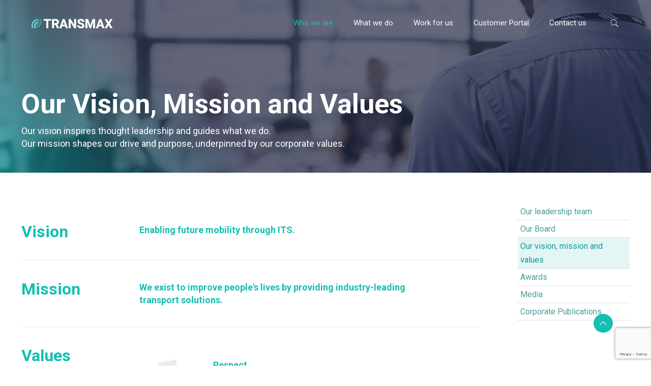

--- FILE ---
content_type: text/html; charset=utf-8
request_url: https://www.google.com/recaptcha/api2/anchor?ar=1&k=6Lek070UAAAAADPx4iX0fy8Cw6ZUK5z-UtLi4YRa&co=aHR0cHM6Ly90cmFuc21heC5jb20uYXU6NDQz&hl=en&v=PoyoqOPhxBO7pBk68S4YbpHZ&size=invisible&anchor-ms=20000&execute-ms=30000&cb=k3gomyxwx96i
body_size: 48620
content:
<!DOCTYPE HTML><html dir="ltr" lang="en"><head><meta http-equiv="Content-Type" content="text/html; charset=UTF-8">
<meta http-equiv="X-UA-Compatible" content="IE=edge">
<title>reCAPTCHA</title>
<style type="text/css">
/* cyrillic-ext */
@font-face {
  font-family: 'Roboto';
  font-style: normal;
  font-weight: 400;
  font-stretch: 100%;
  src: url(//fonts.gstatic.com/s/roboto/v48/KFO7CnqEu92Fr1ME7kSn66aGLdTylUAMa3GUBHMdazTgWw.woff2) format('woff2');
  unicode-range: U+0460-052F, U+1C80-1C8A, U+20B4, U+2DE0-2DFF, U+A640-A69F, U+FE2E-FE2F;
}
/* cyrillic */
@font-face {
  font-family: 'Roboto';
  font-style: normal;
  font-weight: 400;
  font-stretch: 100%;
  src: url(//fonts.gstatic.com/s/roboto/v48/KFO7CnqEu92Fr1ME7kSn66aGLdTylUAMa3iUBHMdazTgWw.woff2) format('woff2');
  unicode-range: U+0301, U+0400-045F, U+0490-0491, U+04B0-04B1, U+2116;
}
/* greek-ext */
@font-face {
  font-family: 'Roboto';
  font-style: normal;
  font-weight: 400;
  font-stretch: 100%;
  src: url(//fonts.gstatic.com/s/roboto/v48/KFO7CnqEu92Fr1ME7kSn66aGLdTylUAMa3CUBHMdazTgWw.woff2) format('woff2');
  unicode-range: U+1F00-1FFF;
}
/* greek */
@font-face {
  font-family: 'Roboto';
  font-style: normal;
  font-weight: 400;
  font-stretch: 100%;
  src: url(//fonts.gstatic.com/s/roboto/v48/KFO7CnqEu92Fr1ME7kSn66aGLdTylUAMa3-UBHMdazTgWw.woff2) format('woff2');
  unicode-range: U+0370-0377, U+037A-037F, U+0384-038A, U+038C, U+038E-03A1, U+03A3-03FF;
}
/* math */
@font-face {
  font-family: 'Roboto';
  font-style: normal;
  font-weight: 400;
  font-stretch: 100%;
  src: url(//fonts.gstatic.com/s/roboto/v48/KFO7CnqEu92Fr1ME7kSn66aGLdTylUAMawCUBHMdazTgWw.woff2) format('woff2');
  unicode-range: U+0302-0303, U+0305, U+0307-0308, U+0310, U+0312, U+0315, U+031A, U+0326-0327, U+032C, U+032F-0330, U+0332-0333, U+0338, U+033A, U+0346, U+034D, U+0391-03A1, U+03A3-03A9, U+03B1-03C9, U+03D1, U+03D5-03D6, U+03F0-03F1, U+03F4-03F5, U+2016-2017, U+2034-2038, U+203C, U+2040, U+2043, U+2047, U+2050, U+2057, U+205F, U+2070-2071, U+2074-208E, U+2090-209C, U+20D0-20DC, U+20E1, U+20E5-20EF, U+2100-2112, U+2114-2115, U+2117-2121, U+2123-214F, U+2190, U+2192, U+2194-21AE, U+21B0-21E5, U+21F1-21F2, U+21F4-2211, U+2213-2214, U+2216-22FF, U+2308-230B, U+2310, U+2319, U+231C-2321, U+2336-237A, U+237C, U+2395, U+239B-23B7, U+23D0, U+23DC-23E1, U+2474-2475, U+25AF, U+25B3, U+25B7, U+25BD, U+25C1, U+25CA, U+25CC, U+25FB, U+266D-266F, U+27C0-27FF, U+2900-2AFF, U+2B0E-2B11, U+2B30-2B4C, U+2BFE, U+3030, U+FF5B, U+FF5D, U+1D400-1D7FF, U+1EE00-1EEFF;
}
/* symbols */
@font-face {
  font-family: 'Roboto';
  font-style: normal;
  font-weight: 400;
  font-stretch: 100%;
  src: url(//fonts.gstatic.com/s/roboto/v48/KFO7CnqEu92Fr1ME7kSn66aGLdTylUAMaxKUBHMdazTgWw.woff2) format('woff2');
  unicode-range: U+0001-000C, U+000E-001F, U+007F-009F, U+20DD-20E0, U+20E2-20E4, U+2150-218F, U+2190, U+2192, U+2194-2199, U+21AF, U+21E6-21F0, U+21F3, U+2218-2219, U+2299, U+22C4-22C6, U+2300-243F, U+2440-244A, U+2460-24FF, U+25A0-27BF, U+2800-28FF, U+2921-2922, U+2981, U+29BF, U+29EB, U+2B00-2BFF, U+4DC0-4DFF, U+FFF9-FFFB, U+10140-1018E, U+10190-1019C, U+101A0, U+101D0-101FD, U+102E0-102FB, U+10E60-10E7E, U+1D2C0-1D2D3, U+1D2E0-1D37F, U+1F000-1F0FF, U+1F100-1F1AD, U+1F1E6-1F1FF, U+1F30D-1F30F, U+1F315, U+1F31C, U+1F31E, U+1F320-1F32C, U+1F336, U+1F378, U+1F37D, U+1F382, U+1F393-1F39F, U+1F3A7-1F3A8, U+1F3AC-1F3AF, U+1F3C2, U+1F3C4-1F3C6, U+1F3CA-1F3CE, U+1F3D4-1F3E0, U+1F3ED, U+1F3F1-1F3F3, U+1F3F5-1F3F7, U+1F408, U+1F415, U+1F41F, U+1F426, U+1F43F, U+1F441-1F442, U+1F444, U+1F446-1F449, U+1F44C-1F44E, U+1F453, U+1F46A, U+1F47D, U+1F4A3, U+1F4B0, U+1F4B3, U+1F4B9, U+1F4BB, U+1F4BF, U+1F4C8-1F4CB, U+1F4D6, U+1F4DA, U+1F4DF, U+1F4E3-1F4E6, U+1F4EA-1F4ED, U+1F4F7, U+1F4F9-1F4FB, U+1F4FD-1F4FE, U+1F503, U+1F507-1F50B, U+1F50D, U+1F512-1F513, U+1F53E-1F54A, U+1F54F-1F5FA, U+1F610, U+1F650-1F67F, U+1F687, U+1F68D, U+1F691, U+1F694, U+1F698, U+1F6AD, U+1F6B2, U+1F6B9-1F6BA, U+1F6BC, U+1F6C6-1F6CF, U+1F6D3-1F6D7, U+1F6E0-1F6EA, U+1F6F0-1F6F3, U+1F6F7-1F6FC, U+1F700-1F7FF, U+1F800-1F80B, U+1F810-1F847, U+1F850-1F859, U+1F860-1F887, U+1F890-1F8AD, U+1F8B0-1F8BB, U+1F8C0-1F8C1, U+1F900-1F90B, U+1F93B, U+1F946, U+1F984, U+1F996, U+1F9E9, U+1FA00-1FA6F, U+1FA70-1FA7C, U+1FA80-1FA89, U+1FA8F-1FAC6, U+1FACE-1FADC, U+1FADF-1FAE9, U+1FAF0-1FAF8, U+1FB00-1FBFF;
}
/* vietnamese */
@font-face {
  font-family: 'Roboto';
  font-style: normal;
  font-weight: 400;
  font-stretch: 100%;
  src: url(//fonts.gstatic.com/s/roboto/v48/KFO7CnqEu92Fr1ME7kSn66aGLdTylUAMa3OUBHMdazTgWw.woff2) format('woff2');
  unicode-range: U+0102-0103, U+0110-0111, U+0128-0129, U+0168-0169, U+01A0-01A1, U+01AF-01B0, U+0300-0301, U+0303-0304, U+0308-0309, U+0323, U+0329, U+1EA0-1EF9, U+20AB;
}
/* latin-ext */
@font-face {
  font-family: 'Roboto';
  font-style: normal;
  font-weight: 400;
  font-stretch: 100%;
  src: url(//fonts.gstatic.com/s/roboto/v48/KFO7CnqEu92Fr1ME7kSn66aGLdTylUAMa3KUBHMdazTgWw.woff2) format('woff2');
  unicode-range: U+0100-02BA, U+02BD-02C5, U+02C7-02CC, U+02CE-02D7, U+02DD-02FF, U+0304, U+0308, U+0329, U+1D00-1DBF, U+1E00-1E9F, U+1EF2-1EFF, U+2020, U+20A0-20AB, U+20AD-20C0, U+2113, U+2C60-2C7F, U+A720-A7FF;
}
/* latin */
@font-face {
  font-family: 'Roboto';
  font-style: normal;
  font-weight: 400;
  font-stretch: 100%;
  src: url(//fonts.gstatic.com/s/roboto/v48/KFO7CnqEu92Fr1ME7kSn66aGLdTylUAMa3yUBHMdazQ.woff2) format('woff2');
  unicode-range: U+0000-00FF, U+0131, U+0152-0153, U+02BB-02BC, U+02C6, U+02DA, U+02DC, U+0304, U+0308, U+0329, U+2000-206F, U+20AC, U+2122, U+2191, U+2193, U+2212, U+2215, U+FEFF, U+FFFD;
}
/* cyrillic-ext */
@font-face {
  font-family: 'Roboto';
  font-style: normal;
  font-weight: 500;
  font-stretch: 100%;
  src: url(//fonts.gstatic.com/s/roboto/v48/KFO7CnqEu92Fr1ME7kSn66aGLdTylUAMa3GUBHMdazTgWw.woff2) format('woff2');
  unicode-range: U+0460-052F, U+1C80-1C8A, U+20B4, U+2DE0-2DFF, U+A640-A69F, U+FE2E-FE2F;
}
/* cyrillic */
@font-face {
  font-family: 'Roboto';
  font-style: normal;
  font-weight: 500;
  font-stretch: 100%;
  src: url(//fonts.gstatic.com/s/roboto/v48/KFO7CnqEu92Fr1ME7kSn66aGLdTylUAMa3iUBHMdazTgWw.woff2) format('woff2');
  unicode-range: U+0301, U+0400-045F, U+0490-0491, U+04B0-04B1, U+2116;
}
/* greek-ext */
@font-face {
  font-family: 'Roboto';
  font-style: normal;
  font-weight: 500;
  font-stretch: 100%;
  src: url(//fonts.gstatic.com/s/roboto/v48/KFO7CnqEu92Fr1ME7kSn66aGLdTylUAMa3CUBHMdazTgWw.woff2) format('woff2');
  unicode-range: U+1F00-1FFF;
}
/* greek */
@font-face {
  font-family: 'Roboto';
  font-style: normal;
  font-weight: 500;
  font-stretch: 100%;
  src: url(//fonts.gstatic.com/s/roboto/v48/KFO7CnqEu92Fr1ME7kSn66aGLdTylUAMa3-UBHMdazTgWw.woff2) format('woff2');
  unicode-range: U+0370-0377, U+037A-037F, U+0384-038A, U+038C, U+038E-03A1, U+03A3-03FF;
}
/* math */
@font-face {
  font-family: 'Roboto';
  font-style: normal;
  font-weight: 500;
  font-stretch: 100%;
  src: url(//fonts.gstatic.com/s/roboto/v48/KFO7CnqEu92Fr1ME7kSn66aGLdTylUAMawCUBHMdazTgWw.woff2) format('woff2');
  unicode-range: U+0302-0303, U+0305, U+0307-0308, U+0310, U+0312, U+0315, U+031A, U+0326-0327, U+032C, U+032F-0330, U+0332-0333, U+0338, U+033A, U+0346, U+034D, U+0391-03A1, U+03A3-03A9, U+03B1-03C9, U+03D1, U+03D5-03D6, U+03F0-03F1, U+03F4-03F5, U+2016-2017, U+2034-2038, U+203C, U+2040, U+2043, U+2047, U+2050, U+2057, U+205F, U+2070-2071, U+2074-208E, U+2090-209C, U+20D0-20DC, U+20E1, U+20E5-20EF, U+2100-2112, U+2114-2115, U+2117-2121, U+2123-214F, U+2190, U+2192, U+2194-21AE, U+21B0-21E5, U+21F1-21F2, U+21F4-2211, U+2213-2214, U+2216-22FF, U+2308-230B, U+2310, U+2319, U+231C-2321, U+2336-237A, U+237C, U+2395, U+239B-23B7, U+23D0, U+23DC-23E1, U+2474-2475, U+25AF, U+25B3, U+25B7, U+25BD, U+25C1, U+25CA, U+25CC, U+25FB, U+266D-266F, U+27C0-27FF, U+2900-2AFF, U+2B0E-2B11, U+2B30-2B4C, U+2BFE, U+3030, U+FF5B, U+FF5D, U+1D400-1D7FF, U+1EE00-1EEFF;
}
/* symbols */
@font-face {
  font-family: 'Roboto';
  font-style: normal;
  font-weight: 500;
  font-stretch: 100%;
  src: url(//fonts.gstatic.com/s/roboto/v48/KFO7CnqEu92Fr1ME7kSn66aGLdTylUAMaxKUBHMdazTgWw.woff2) format('woff2');
  unicode-range: U+0001-000C, U+000E-001F, U+007F-009F, U+20DD-20E0, U+20E2-20E4, U+2150-218F, U+2190, U+2192, U+2194-2199, U+21AF, U+21E6-21F0, U+21F3, U+2218-2219, U+2299, U+22C4-22C6, U+2300-243F, U+2440-244A, U+2460-24FF, U+25A0-27BF, U+2800-28FF, U+2921-2922, U+2981, U+29BF, U+29EB, U+2B00-2BFF, U+4DC0-4DFF, U+FFF9-FFFB, U+10140-1018E, U+10190-1019C, U+101A0, U+101D0-101FD, U+102E0-102FB, U+10E60-10E7E, U+1D2C0-1D2D3, U+1D2E0-1D37F, U+1F000-1F0FF, U+1F100-1F1AD, U+1F1E6-1F1FF, U+1F30D-1F30F, U+1F315, U+1F31C, U+1F31E, U+1F320-1F32C, U+1F336, U+1F378, U+1F37D, U+1F382, U+1F393-1F39F, U+1F3A7-1F3A8, U+1F3AC-1F3AF, U+1F3C2, U+1F3C4-1F3C6, U+1F3CA-1F3CE, U+1F3D4-1F3E0, U+1F3ED, U+1F3F1-1F3F3, U+1F3F5-1F3F7, U+1F408, U+1F415, U+1F41F, U+1F426, U+1F43F, U+1F441-1F442, U+1F444, U+1F446-1F449, U+1F44C-1F44E, U+1F453, U+1F46A, U+1F47D, U+1F4A3, U+1F4B0, U+1F4B3, U+1F4B9, U+1F4BB, U+1F4BF, U+1F4C8-1F4CB, U+1F4D6, U+1F4DA, U+1F4DF, U+1F4E3-1F4E6, U+1F4EA-1F4ED, U+1F4F7, U+1F4F9-1F4FB, U+1F4FD-1F4FE, U+1F503, U+1F507-1F50B, U+1F50D, U+1F512-1F513, U+1F53E-1F54A, U+1F54F-1F5FA, U+1F610, U+1F650-1F67F, U+1F687, U+1F68D, U+1F691, U+1F694, U+1F698, U+1F6AD, U+1F6B2, U+1F6B9-1F6BA, U+1F6BC, U+1F6C6-1F6CF, U+1F6D3-1F6D7, U+1F6E0-1F6EA, U+1F6F0-1F6F3, U+1F6F7-1F6FC, U+1F700-1F7FF, U+1F800-1F80B, U+1F810-1F847, U+1F850-1F859, U+1F860-1F887, U+1F890-1F8AD, U+1F8B0-1F8BB, U+1F8C0-1F8C1, U+1F900-1F90B, U+1F93B, U+1F946, U+1F984, U+1F996, U+1F9E9, U+1FA00-1FA6F, U+1FA70-1FA7C, U+1FA80-1FA89, U+1FA8F-1FAC6, U+1FACE-1FADC, U+1FADF-1FAE9, U+1FAF0-1FAF8, U+1FB00-1FBFF;
}
/* vietnamese */
@font-face {
  font-family: 'Roboto';
  font-style: normal;
  font-weight: 500;
  font-stretch: 100%;
  src: url(//fonts.gstatic.com/s/roboto/v48/KFO7CnqEu92Fr1ME7kSn66aGLdTylUAMa3OUBHMdazTgWw.woff2) format('woff2');
  unicode-range: U+0102-0103, U+0110-0111, U+0128-0129, U+0168-0169, U+01A0-01A1, U+01AF-01B0, U+0300-0301, U+0303-0304, U+0308-0309, U+0323, U+0329, U+1EA0-1EF9, U+20AB;
}
/* latin-ext */
@font-face {
  font-family: 'Roboto';
  font-style: normal;
  font-weight: 500;
  font-stretch: 100%;
  src: url(//fonts.gstatic.com/s/roboto/v48/KFO7CnqEu92Fr1ME7kSn66aGLdTylUAMa3KUBHMdazTgWw.woff2) format('woff2');
  unicode-range: U+0100-02BA, U+02BD-02C5, U+02C7-02CC, U+02CE-02D7, U+02DD-02FF, U+0304, U+0308, U+0329, U+1D00-1DBF, U+1E00-1E9F, U+1EF2-1EFF, U+2020, U+20A0-20AB, U+20AD-20C0, U+2113, U+2C60-2C7F, U+A720-A7FF;
}
/* latin */
@font-face {
  font-family: 'Roboto';
  font-style: normal;
  font-weight: 500;
  font-stretch: 100%;
  src: url(//fonts.gstatic.com/s/roboto/v48/KFO7CnqEu92Fr1ME7kSn66aGLdTylUAMa3yUBHMdazQ.woff2) format('woff2');
  unicode-range: U+0000-00FF, U+0131, U+0152-0153, U+02BB-02BC, U+02C6, U+02DA, U+02DC, U+0304, U+0308, U+0329, U+2000-206F, U+20AC, U+2122, U+2191, U+2193, U+2212, U+2215, U+FEFF, U+FFFD;
}
/* cyrillic-ext */
@font-face {
  font-family: 'Roboto';
  font-style: normal;
  font-weight: 900;
  font-stretch: 100%;
  src: url(//fonts.gstatic.com/s/roboto/v48/KFO7CnqEu92Fr1ME7kSn66aGLdTylUAMa3GUBHMdazTgWw.woff2) format('woff2');
  unicode-range: U+0460-052F, U+1C80-1C8A, U+20B4, U+2DE0-2DFF, U+A640-A69F, U+FE2E-FE2F;
}
/* cyrillic */
@font-face {
  font-family: 'Roboto';
  font-style: normal;
  font-weight: 900;
  font-stretch: 100%;
  src: url(//fonts.gstatic.com/s/roboto/v48/KFO7CnqEu92Fr1ME7kSn66aGLdTylUAMa3iUBHMdazTgWw.woff2) format('woff2');
  unicode-range: U+0301, U+0400-045F, U+0490-0491, U+04B0-04B1, U+2116;
}
/* greek-ext */
@font-face {
  font-family: 'Roboto';
  font-style: normal;
  font-weight: 900;
  font-stretch: 100%;
  src: url(//fonts.gstatic.com/s/roboto/v48/KFO7CnqEu92Fr1ME7kSn66aGLdTylUAMa3CUBHMdazTgWw.woff2) format('woff2');
  unicode-range: U+1F00-1FFF;
}
/* greek */
@font-face {
  font-family: 'Roboto';
  font-style: normal;
  font-weight: 900;
  font-stretch: 100%;
  src: url(//fonts.gstatic.com/s/roboto/v48/KFO7CnqEu92Fr1ME7kSn66aGLdTylUAMa3-UBHMdazTgWw.woff2) format('woff2');
  unicode-range: U+0370-0377, U+037A-037F, U+0384-038A, U+038C, U+038E-03A1, U+03A3-03FF;
}
/* math */
@font-face {
  font-family: 'Roboto';
  font-style: normal;
  font-weight: 900;
  font-stretch: 100%;
  src: url(//fonts.gstatic.com/s/roboto/v48/KFO7CnqEu92Fr1ME7kSn66aGLdTylUAMawCUBHMdazTgWw.woff2) format('woff2');
  unicode-range: U+0302-0303, U+0305, U+0307-0308, U+0310, U+0312, U+0315, U+031A, U+0326-0327, U+032C, U+032F-0330, U+0332-0333, U+0338, U+033A, U+0346, U+034D, U+0391-03A1, U+03A3-03A9, U+03B1-03C9, U+03D1, U+03D5-03D6, U+03F0-03F1, U+03F4-03F5, U+2016-2017, U+2034-2038, U+203C, U+2040, U+2043, U+2047, U+2050, U+2057, U+205F, U+2070-2071, U+2074-208E, U+2090-209C, U+20D0-20DC, U+20E1, U+20E5-20EF, U+2100-2112, U+2114-2115, U+2117-2121, U+2123-214F, U+2190, U+2192, U+2194-21AE, U+21B0-21E5, U+21F1-21F2, U+21F4-2211, U+2213-2214, U+2216-22FF, U+2308-230B, U+2310, U+2319, U+231C-2321, U+2336-237A, U+237C, U+2395, U+239B-23B7, U+23D0, U+23DC-23E1, U+2474-2475, U+25AF, U+25B3, U+25B7, U+25BD, U+25C1, U+25CA, U+25CC, U+25FB, U+266D-266F, U+27C0-27FF, U+2900-2AFF, U+2B0E-2B11, U+2B30-2B4C, U+2BFE, U+3030, U+FF5B, U+FF5D, U+1D400-1D7FF, U+1EE00-1EEFF;
}
/* symbols */
@font-face {
  font-family: 'Roboto';
  font-style: normal;
  font-weight: 900;
  font-stretch: 100%;
  src: url(//fonts.gstatic.com/s/roboto/v48/KFO7CnqEu92Fr1ME7kSn66aGLdTylUAMaxKUBHMdazTgWw.woff2) format('woff2');
  unicode-range: U+0001-000C, U+000E-001F, U+007F-009F, U+20DD-20E0, U+20E2-20E4, U+2150-218F, U+2190, U+2192, U+2194-2199, U+21AF, U+21E6-21F0, U+21F3, U+2218-2219, U+2299, U+22C4-22C6, U+2300-243F, U+2440-244A, U+2460-24FF, U+25A0-27BF, U+2800-28FF, U+2921-2922, U+2981, U+29BF, U+29EB, U+2B00-2BFF, U+4DC0-4DFF, U+FFF9-FFFB, U+10140-1018E, U+10190-1019C, U+101A0, U+101D0-101FD, U+102E0-102FB, U+10E60-10E7E, U+1D2C0-1D2D3, U+1D2E0-1D37F, U+1F000-1F0FF, U+1F100-1F1AD, U+1F1E6-1F1FF, U+1F30D-1F30F, U+1F315, U+1F31C, U+1F31E, U+1F320-1F32C, U+1F336, U+1F378, U+1F37D, U+1F382, U+1F393-1F39F, U+1F3A7-1F3A8, U+1F3AC-1F3AF, U+1F3C2, U+1F3C4-1F3C6, U+1F3CA-1F3CE, U+1F3D4-1F3E0, U+1F3ED, U+1F3F1-1F3F3, U+1F3F5-1F3F7, U+1F408, U+1F415, U+1F41F, U+1F426, U+1F43F, U+1F441-1F442, U+1F444, U+1F446-1F449, U+1F44C-1F44E, U+1F453, U+1F46A, U+1F47D, U+1F4A3, U+1F4B0, U+1F4B3, U+1F4B9, U+1F4BB, U+1F4BF, U+1F4C8-1F4CB, U+1F4D6, U+1F4DA, U+1F4DF, U+1F4E3-1F4E6, U+1F4EA-1F4ED, U+1F4F7, U+1F4F9-1F4FB, U+1F4FD-1F4FE, U+1F503, U+1F507-1F50B, U+1F50D, U+1F512-1F513, U+1F53E-1F54A, U+1F54F-1F5FA, U+1F610, U+1F650-1F67F, U+1F687, U+1F68D, U+1F691, U+1F694, U+1F698, U+1F6AD, U+1F6B2, U+1F6B9-1F6BA, U+1F6BC, U+1F6C6-1F6CF, U+1F6D3-1F6D7, U+1F6E0-1F6EA, U+1F6F0-1F6F3, U+1F6F7-1F6FC, U+1F700-1F7FF, U+1F800-1F80B, U+1F810-1F847, U+1F850-1F859, U+1F860-1F887, U+1F890-1F8AD, U+1F8B0-1F8BB, U+1F8C0-1F8C1, U+1F900-1F90B, U+1F93B, U+1F946, U+1F984, U+1F996, U+1F9E9, U+1FA00-1FA6F, U+1FA70-1FA7C, U+1FA80-1FA89, U+1FA8F-1FAC6, U+1FACE-1FADC, U+1FADF-1FAE9, U+1FAF0-1FAF8, U+1FB00-1FBFF;
}
/* vietnamese */
@font-face {
  font-family: 'Roboto';
  font-style: normal;
  font-weight: 900;
  font-stretch: 100%;
  src: url(//fonts.gstatic.com/s/roboto/v48/KFO7CnqEu92Fr1ME7kSn66aGLdTylUAMa3OUBHMdazTgWw.woff2) format('woff2');
  unicode-range: U+0102-0103, U+0110-0111, U+0128-0129, U+0168-0169, U+01A0-01A1, U+01AF-01B0, U+0300-0301, U+0303-0304, U+0308-0309, U+0323, U+0329, U+1EA0-1EF9, U+20AB;
}
/* latin-ext */
@font-face {
  font-family: 'Roboto';
  font-style: normal;
  font-weight: 900;
  font-stretch: 100%;
  src: url(//fonts.gstatic.com/s/roboto/v48/KFO7CnqEu92Fr1ME7kSn66aGLdTylUAMa3KUBHMdazTgWw.woff2) format('woff2');
  unicode-range: U+0100-02BA, U+02BD-02C5, U+02C7-02CC, U+02CE-02D7, U+02DD-02FF, U+0304, U+0308, U+0329, U+1D00-1DBF, U+1E00-1E9F, U+1EF2-1EFF, U+2020, U+20A0-20AB, U+20AD-20C0, U+2113, U+2C60-2C7F, U+A720-A7FF;
}
/* latin */
@font-face {
  font-family: 'Roboto';
  font-style: normal;
  font-weight: 900;
  font-stretch: 100%;
  src: url(//fonts.gstatic.com/s/roboto/v48/KFO7CnqEu92Fr1ME7kSn66aGLdTylUAMa3yUBHMdazQ.woff2) format('woff2');
  unicode-range: U+0000-00FF, U+0131, U+0152-0153, U+02BB-02BC, U+02C6, U+02DA, U+02DC, U+0304, U+0308, U+0329, U+2000-206F, U+20AC, U+2122, U+2191, U+2193, U+2212, U+2215, U+FEFF, U+FFFD;
}

</style>
<link rel="stylesheet" type="text/css" href="https://www.gstatic.com/recaptcha/releases/PoyoqOPhxBO7pBk68S4YbpHZ/styles__ltr.css">
<script nonce="AkChFBdRmtCfExmDEUbzbA" type="text/javascript">window['__recaptcha_api'] = 'https://www.google.com/recaptcha/api2/';</script>
<script type="text/javascript" src="https://www.gstatic.com/recaptcha/releases/PoyoqOPhxBO7pBk68S4YbpHZ/recaptcha__en.js" nonce="AkChFBdRmtCfExmDEUbzbA">
      
    </script></head>
<body><div id="rc-anchor-alert" class="rc-anchor-alert"></div>
<input type="hidden" id="recaptcha-token" value="[base64]">
<script type="text/javascript" nonce="AkChFBdRmtCfExmDEUbzbA">
      recaptcha.anchor.Main.init("[\x22ainput\x22,[\x22bgdata\x22,\x22\x22,\[base64]/[base64]/[base64]/KE4oMTI0LHYsdi5HKSxMWihsLHYpKTpOKDEyNCx2LGwpLFYpLHYpLFQpKSxGKDE3MSx2KX0scjc9ZnVuY3Rpb24obCl7cmV0dXJuIGx9LEM9ZnVuY3Rpb24obCxWLHYpe04odixsLFYpLFZbYWtdPTI3OTZ9LG49ZnVuY3Rpb24obCxWKXtWLlg9KChWLlg/[base64]/[base64]/[base64]/[base64]/[base64]/[base64]/[base64]/[base64]/[base64]/[base64]/[base64]\\u003d\x22,\[base64]\\u003d\x22,\x22wow3w4cJMUzDjMOgw7BJFHbCncKZdSPDokIIwrDCvzzCt0DDqy84wq7DmwXDvBV1NHhkw6/CqD/ClsKidxNmS8OxHVbCncOxw7XDpg/CucK2U1Frw7JGwr5vTSbChi/[base64]/ZVowwrvDtFMAwqM2GsK8wo7Cj20hw580EMKhw7bCncOcw5zCqcKREsKIWxhUARTDqMOrw6o3woFzQGYHw7rDpE3DnMKuw5/ClsO6wrjCicOtwocQV8K7Yh/CuW7DsMOHwohHC8K/LUTCujfDisObw5bDisKNeBPCl8KBGiPCvn40cMOQwqPDg8Kfw4oAHklLZHHCgsKcw6gBdsOjF2DDgsK7YH/ClcOpw7FCSMKZE8KgbcKeLsKowrpfwoDCmjobwqtjw5/[base64]/[base64]/DqDTDi152w4TDpFcuw7wLw4DDojDCgxw0w6zDglJbJkZFV2TDpBQJNsK5d3XCqcOcdcOkwoYhHcKWwrLCosO1w4bCvyXCplgqAAwWelV/w43DrxdueinDolV0wqDCtsOMwrZUL8OKwr/Dj2wTLcKJGBbCvF/Cl1EFwp/Cq8OwBSJxw7HDvy3CksO4FcKqw7AJwpAMw5Atf8ObHsKvw4nCtsKqNQZPw7rDusOUw6YMfcOPw6TCkj7Cm8O4w5VWw6fDqMK8wobCl8Kbw6nDv8Kbw4dNw6LDtsO+Xz9iUMKOwo/DvMOaw6E9EAMfwo5UZ0XCmQDDqsOMw6bCq8KxRsKkCDvDiUMbwqITw5x2wr3CoRHDhMORODjDjVPDoMKuw6rDgBjClQHCt8OAwpdyAF/Cn0UKwpp8w69kw5lKAMOCDyFFw7XDhsK4wqfCrBTCujDCiDbCoEjCgzZHQcOGL1FnJsKCwpHDlRsNw6LCjDDDh8KiBMKcLXvDucK4w7jCiSXDqRgYwo/Coxg5e397wpd+KsOfM8KVw5HCtE7CrXHCr8K4dsKnGy8NbEMgwrzDqMKDwrXDvltQYVfDjEcLUcOeKzIoXSfDlB/DkSQ9w7Ulw5EOO8K4woJjwpEbwqhua8OcCWEsAQDCsUrCpCYyQ3wPXAXCu8Knw5ksw77DksOOw5NpwqLCtcKOEjh4wr/CsS/Cqms0csOUcsKRwoXCisKSwo/[base64]/[base64]/CrsOrw54ow65mw4XChykqwrHCtmnDoFfCvHzClEorw5nDgMKkAsK2wqxHUjQhwrDCo8O8AHPCk0JawqUkw4VHEMKkfGEOQ8KYJUnDsDZDwqADw5zDrsOfY8K7E8Oewp1bw57CgsKbe8KGfMKgacKnHHkIwrfCicK5Ax7CkU/DhsKHcWMvXRwhLhDCr8OsPsOow7laPMKow6h+NUTCvj3CkXjCqW7Ck8OHdi/DkMOvM8Kmw6sLa8KgBBPCnsK3GgoRYcKPZQV/w4xFeMKQUzrDvMOMwobCoBplXsKZdQUdwosxw4nCpsOzJsKDD8O0w4hUwrbDjsKzw5jDl1QzOsObwpJvwr7DrHIKw43DuS3CnMK9wqwCwp/[base64]/DsnQHwqPDgMOqw5rDo2NHw5/Dl8KFAMKtfAhEaTTDuGUuOcK3wq/DkQoqKmxlRh/Cu3fDrRItwpUELADCl2XDlXRGZ8ORw5HDg0fDosOseVhRw6NqXWBbw6fDksO4w5Yjwp5Zw75AwqXDk08xeHbCplElUcOJGMK+w6PDgT3ChwfCkyo4W8KJwqNqVBnCv8OywqfCrRTCvcO7w4/Drmd9WifDghrDn8KowqEow5TCi39JwpzDpUwqw57Dq2IIH8KiQMKNPsKQwrR/w5fCpcKMK2TDv0rDsRrCkh/Crh3DlDvCsDPCj8OzFcK1OcKHBsKhVF7CjkZJwqrDgVcmJUhBLhrDr0bClRnCo8KzZV88wrpzw6lWw7PDs8KGWFkMwq/CgMKewr/Cl8K3wqPDoMKkd07Cn2IIV8KUwr3DlGszwp9ebWXCiCY1w7jCkcKqPxfCuMO/XsOfw5vDvyEWLsO1w6XCpDR0BsOaw5E3w6tAw7fDuDfDqCEZFMOew7k4w6E5w6o5XMOGew3DsMK/w7QfHcKrScKoclTCqMKcJy40w6YSw5XCu8KYWyfCk8Ohb8OASsKEOsObesK8DsOBwrfCiy1/wpNaW8OQNMKjw4d9w4t0VsOgX8OkVcObLcOEw4MMP3bCjGjCrMO6wq/DssKyeMKKw4vDqcKRw5xUKcKnAsOQw6oHwrotwpFow7dmw5XDicKtw5/DlF5/ZsK1AsKHw4wRwoTCjMKbw7ojdht+w5nDoEhTAlrCp381McKHw7gaw4vCiQ0qwpDDojHCiMO/wpXDpsOQw7bCsMKvw5d3Q8K4AzrCq8ONR8KSdcKbw6MUw4DDhFIMwoPDp05aw43DoFhlXy7DlHjCrMKIwoLDncO0w4MdCS5RwrHCocKze8KMwoZEwr/[base64]/[base64]/DiFxbwrnDtcKUw5/[base64]/[base64]/CrMO0w4A8wq/[base64]/DrHDDqRfClcKWVsKywp80wr5LXE1Zw7PCgE1rw4YKXUBbw4xyA8KMEgrCkVNAwr8hf8K8J8Owwrg0w4nDmsObXsOfBMOFBFEOw5TDisKrS3VaXcKCwoEIwqTDrQzDoXHDmcK2w5ATXRU3OkcRwpgFw4Q+w7gUw6RsFjhTAknCgRkXwoNiwoVHw7DCm8OVw4TDlC/Cv8K6FmHDtnLChMOOwrc5w5JIHR3ChcK1ETt6QUpZAiPDpxprw6zDrcOaOcOACMKXQSAMw4omwoHDocOBwrdZI8OqwpVDXsO+w5EcwpcVLigbw5PCgMOzw6/CqcKheMOSw7YTwo/DosOzwrl8wqBBwqjDtnAcbR7DhcK7X8K9w40dRsOIT8KMYC/DnMOTMlACw5vCk8K2fMK4EWXDiU/Co8KTFcKYHMOQQcO3wpMJw6rDiE5ow6cPV8O0w5fCn8OycSgZw47CisOHQ8K9bFwTwoBzaMOuwrp3JsKPKMObwpgzw77Cr1k9AMKpfsKKPkDDhsO8fcOYw73Clj1MK1teXxt3WFAqw4rDi3pkN8O1wpbDpsOYw5PCscOdS8Obw5zDp8OWw6/Cri5wacKkcgLDmsKMw6YGw5nCp8OqAMKkOhPDt1DDg0pIw6PCjMOCw59LMXQ/[base64]/w4jDpl3Ckg1yN8O6w4NlasKRMRzCvGV2wojDrMKZwoTDgMOsw77DkgrCt17DucOcw4Aiw7/Ck8OpSnpRT8KDw4HDqF/DljnDiijCsMK4GjdgH08iXE8Aw54Tw5oRwoXCvcKywpRLwozCix/[base64]/[base64]/DrA3CpsOndcOVw5rDiMKvbivCpkbDpMOAw6w7XzsZw4UDwoxBwoLCmlrCrwcRC8OmLC5OwqPCrTHCvsORccK8VsO3HMK3wo/CicKMw6ZeEC9Cw6jDrcOgw6/DmsKvw6ogTsK7e8OwwqhwwqzDpV/CgsKNw7LCpXjDsnVTbQnDq8K8w5EKw4TDrWbCkMOLU8OYFMO8w4TDnMO7w7ZXwrfCkBrClsK9w5nCtE7CjMK7CsK9FMKxZx7CrMOdbMOtEDd2wqJAw7XDrlzDncOFw55rwr0GA3B0w6TDv8Obw6HDicOXwpzDkcKcw7ckwoZSJMKFY8OPw6/CkMKWw6TCkMKgwpEWw5jDoQ9SekFxA8Oxw5cqwpPDr0jDjizDncOwwqjCtTzCqsOPwrt8w6TDkjLDoQMXwqNVEsKcLMKTf2XCt8K5wr0oeMKNVU1tdMK1w4Qxw53DiHXCsMOpw5UFd0kvwp9lUkpWw4ptUMOEfkXDn8KlSFbCvsKfSMKoYT/DpyTCt8OZwqXClMK6In1+w5JBw4hYBVcBPcO+DcOXwrbCn8OablvDisOvw68hwqsOw6BjwrHCj8OdWMOuw4zDrUXDoU/[base64]/CvMKUw7oMw47DkcKnwo7DqGhSYnXCosKOdcKCw5zClMKJwp0aw6jCocKbN37DvsKsYx/CmcKwdyzCoV3CjMOZZgbCjDjDm8K+wp17JMOwU8KCNsKLWRrDpcOPeMOcHMKvacKWwqjDlcKPczlQw7XCmcOjGWjDsMKbAMK4GcOawpBGwolme8KUw43CtsOoXsODDDTClUTCucOewowIwoRaw5R1w4HDq3PDiWzCiSnCkm3DicO9X8KKwq/[base64]/VsOqwpHDgcO8w5zCjMOlK3lKw6ZYw6tAKsKPWMOHRMO7wpteHsKiXEHDvU7Cg8Kkw64wDlXCpD7CtsKDWsO/CMOJOsO4wrhtEMKAMik2HXHDrDrDnMKaw68gEF3DpWlCfh9PDD8eJcOgworCrcOdDcOwV2gSEgPChcOeaMK1IMK7wrdDd8O5wrMzG8O7w4cwFSdSMHYIKWo6ZMOXC3vCiXfCsTMYw5xfwrzCusKpShIyw5lMfsKxwqXDkcKTw7TCkMO/w6jDksOtG8OKwqcxwoXDskrDmsOdQMOVXsOAbQDDmRZAw5YWaMOswrfDvm1zwrYZBsKQDgHCvcOBw45Rw6vCqH0Aw6jClE5/woTDgSUUwqETwqNkKk/Cs8OsLcONw5Bzwo/Cn8O8wqfCnlHDvsOoc8KNw4LCl8KQQMO+w7XCiEfDpcKST2TDrGQGS8O8wpnCg8KELQ5Lw6dmwrUKNnUmesOjwrDDjsKhwp7CmXvCgcOFw5RkJBjCnMKxQsKswpnCtzo/[base64]/[base64]/R8OSworDsXrDpsONwrshwo3DmHfDhcKow5sfwq4PwqXCmMKRM8Kmwpdfwo/DvQ3DnRxowpfDlVzCq3TCvcOHEcKpZMOdKD19w6VPw5kgwrbDvx9yTgg/[base64]/Ck8O4ekHCmcO1CnURw4hOwrZbDcKFMsOEw6oHwonCrMOyw54kwqZWw60QNyfCqVjCqcKJKG1aw77CshzCjMKAwpw9BcOjw6nCsVQFdMOHIXrCjsOxUsOLw7YGwqV3w6dQw4EAI8O9Ti8ZwoVBw6/Cl8OZYVkzw43CvkcELMK+w5zChMOzw54KQ0fDnMKkXcOaPDjDjAfDlEfCv8KxEzbCni3CrUnDmsK8wqHCuXg/AVwFdQwldMKyZsKrwobCrWXDmBc3w63Cv1psP3DDpALDmsO/wqnCmWgZdMOuwrEBw6VqwqzDvMKfw5IaXsOwFSsmwoNnw4nCisO4Jy0tLX4dw4Z7wqUuwq7CvkLCqMK9wrQpHMK+wojCuE/CjR7Dp8KsXDDDlx5jQRDDkMKAZQs9e0HDkcOcT1NPS8Olw5BlM8Oow5bCgDHDu1Fgw5FcJ0VKwpUuf1rCskvCvijCvcOpw7bDh3AVfgfDsng9w4/DgsKaWUsJA2jDk04rVcKGwpfCmWLChh7Di8OfwqHDvnXCtlzCgsOPwqLDrsOpacO5wqErHDRcAGfCqlPDpzVFw4vCucO8WzIpMcOXworCo0vCjy9zwoLDgGx8e8KaDUvDnQzCk8Kcc8OXJSzDsMOYd8KYNMO9w5/DpDkGCRvDkUI5wrkhwrrDkMKNBMKTFcKQF8O+w67DisO5wrZbw7ctw5/DqGnDlzYNfUVHw64Tw5PClTMkcnoQCykgw69ofHpcUcOqwpXCmX3CiQBQTsOpw4t7w5cSw73DpMOqwrIzCGnCrsKXDlDCtWsWwoYUwozCrsK5LcKhw7Rkw7vCqGhWHcOTw6XDpUfDpUfDp8K6w7dNwq4qCWlEwq/Dh8Krw7rCjj5aw5LCocK7wpFEeGlhwq/DvTHCuD5Pw4fDjxjDqRZww4jDpSHDlHkrw6vCrTPDgcOcHcOqRMKawpDDol3ClMKLIcOIfnZJwpLDk0XChcKiwpbDgcKeacOVwr/CvEhMGsKOw7TCpMKAVMOOw5vCrMOFGcKFwo1gw7BbZy0Vd8OCHsO1wrlrwo8mwrA7U2dtKXvDmTzDhMO2wqgtwrIsw4TDiHdYLlvCu1sjEcOlDB1AVMK1f8Kkwr7CmMO3w5XDtU9uYsKDwpTDs8OHfAnDoxYkwp/CqcOGIsOVOGwWwoHDoxs6agwpw4kpwr0iPMOEK8KmBD3DtMKsVGTDh8O1HW/DhsOKT3lMPilVZ8Khwr4IDVktwoxiIF3CjHABESdMS39MSzzCtMKFwr/CvsOdL8OkWzLDoRvDp8KkQsK3w6DDpCheNRI6w5jDvcOpfFDDt8Kpwq1zV8OHw5kfwqnCqBfCqcOPXhprFwUlX8K5ZmA3w6XCjCnCtXnCg3XCssKTw4bDiG1gUggUwp3DjVZowr1/w55TC8O2X1rDkcKwccO/[base64]/DrFFKVcOGw5DCnQ0dNjodw7jCgW82wpzDvGoLRHMuLMO7fXddwrDCgzzClMKLaMO7w5XCjz8RwqBfaF8VfBrCuMO8wohQwp/[base64]/DocKkwpvCvsKHw47DtwfCu0HDhsKCYcKxw57CmMKTQ8Kbw6LCkVRkwqUObcK2w5EJwqpjwqHCgsKGHcKJwpRRwpIjZiXDvcO3woLDsCEOwonChcKgEcOOwrhjwofDmCzCqsKBw7TCmcK2CjTDsT/DtsOZw6YxwqbDocO+woVPw4Y9UnHDumTCgVjCv8OzIcKhw6N2KBfDq8OkwrtWOyXDicK3w6HDuA7CmsOYw77DrMO2dCBbacKNTSzDrcOGwrg9CMKzw5xhwrUFwrzClsOvE2XCnMKRQjQ9dsOaw7ZVZlMvP2XClBvDv3UMw4xWwqJ2AgYhV8OFwrJfSg/[base64]/CikBCwp7CpcOJwrpFAD0ywqnCu8K9Yh1eYGTDtMOmwpbDli5TGMKdwpbDrcONwpjCq8KkMSbDk0TDscOeVsOQw41kfWU8dUrDm10iwqrDs1cja8OLwozDmsOgdiVCwqcmwoHCpj/[base64]/DkD/[base64]/DqQ7Dqh/CosOBwpHDvsOGM8OSBcKtwqNEQF1AUcOcw7zCgMKoaMOfDFE+DsOyw7IDw5DDvH1mwq7CpcOrwoICwp5Sw6DCmAPDrEPDhULCgcOvFMOWdVBswojDhTzDlDIvBVXCuH/CrcOuwp/CtMKAG2R9wqfCmsKcR3bCucKmw59uw5dKW8KnJMOTK8KwwrJQRMO8w4R3w4LDmU5TFSlbA8O4w5liGMOSWRYaNXgLUMKzScOfwrYHw7EEw5NJZcOWMsKJNcOGTkHDog96w5FIw7nCmcK8cB5iWMKgwpI2Bx/DhnLCpwDDmxZAJjLCvHoqRcKkOsKlblXCmsKxwqLCnUTDnMOmw5FMTxkPwrJNw7jCmUxBwrzDm187JTvDs8OZCTtFwoZQwpMiw4XCozFzwpbDvMKMCTUFOiBWwqYCwrrDmSw0VsKyeDs0w7/Cn8OGXsOzHFfCg8ObKsK5wrXDkcKdNx1cflUuw77CixMWwqzCjsOLwqfDncO6AyTDmlFoQVY9w6bDk8KTXzt4wqLCkMKUXmo7RsKXFjpmw7gTwoREAMOiw4p2wr7Dlj7CvMOVFcOpMUIYLxk0X8OFw7oIacOHwp4Awo0NQ0YTwr/DvHBmwr7DsV3Dm8KwLcKGwoNLeMKQEMObXsOiwo7Dsyplwq/[base64]/DhcO5woVoKMKNw7EfwrvCv8OiEcOFwr9qwpcUSW9KLD0Vwq3CocK0dcKBw7cJw6PDqMKQR8Oow4TDj2bCnynDtUo8wosIf8Oxw6nDv8OSw53DvjrDpBV/HcK1XkFHw4nDj8KAXsOdw4xVw540wpTDiyfCvsO6GcKJSAdFwqZaw40/SXEawrFxw6DCmhcfw7tjVsOgwrfDjMO8wrdLacO/ThJtwqArV8Ogw4LDiQHCq2QGMS9rwpEJwpXDl8KLw6HDqMKjw7rDvsKrUMOdwqTDonYPO8KebcKxwqN+w6rDqMOQW2DDpMKyLVDDpcK4TsKqCQhnw4/CtAHDpFHDlcKZw5/DtMK3LXpzH8Kxw4V4ZRFYwqfDumYKa8K0wpzCpsKGNBbDmwhQGgbCpijCocKXwrTDtV3Ck8Kdw5/[base64]/Cp0zCtC1Hw7DDpMKYem3CuT0WJzHDhsOncMKBG3HCpxHDisKBQcKAOMOCw7XDrHt1w4TDksKsSApjw7XDlDfDklp8wqhRwqvDkX9SPyrDohzDhgYSBErDlxLDjFTDqwvDpABVERpnclzDrR9bGmAawqB7RcOGB19YHB7DuFtEwq5MQsO/[base64]/DpzJ+wpdiwonDkH0TwonCnSjCvFXCvsK/bizCp2TDnz8scTPCgsKATHd8w7/DunfCmhTDoEhUw5PDk8KewoHDkS5fw4UpUcKMB8Obw4bCoMOKDsK8bsOJw5LCt8KmJ8K8fMO6FcOxw5jCn8OKw45RwobDmx5gwr1awrlHw4YLwqrCnQ/DggHCkcOCwpLCrTomwqHDp8OjI21hwpbDmT7CiSrDm0jDvGgTwrwIw7Qiw7QuEgR3G2FaHcOxBsOWwrYqw4fChQxlMzcDwoTCscK6GsOiW1MqwrfDtcK6w53ChMKuwrUUw6TCjsKwGcKwwrvCmMK/VRF6w4vCimrCvQvCrVTDp0nCtHTDnkQLQ1A/woBfwq/DvEx4woTDucO2wprDiMKgwrkCwpI/G8OiwoRSJ0dzw6N8P8O2w71sw48uA38Qw5MUehPCmMOcOCVkwoLDvzXDnsKDwo/CqMOuw6rDhcKmF8K+W8KTwrwuKB5eLSLCksKfTcOUXsKxNsKuwr/DkDvChD/[base64]/[base64]/JMO9H1PDnMOuGcO8wrLDvjBJwrbCosOkZcK4YMOTwoXCnyRLGiTDkwTCoQx0w79aw5jCtMKzD8KyZcKewolnJXIpwqTChMKhw6XCvsK5w7I8PhEbMMOTBsOEwoVvSRRFwo9xw5jDpsOkw4ttwobCszc9wpnCpxxIw5HDqcOEWmDDmcOWw4F9w7PDuG/ClnbDjMOGw6pnwqvDkVnDucOXwossa8OsCHrDisKXwoJfOcKCZcKtwohFwrd9K8O+wogtw7EZDx7CghE/[base64]/DsMOYLm3DhcOmwoVKw61UTydNEgPDhMO7CcO6WGJOOsOwwrhRw4/CpgTDuXUFworCkMOXCMOlO1jDqHdpw7pcwrfCnMKIXF7ClFZ4F8Oswo/DtcOcH8Kpw4LCjmzDhwI9UMKMSgF9QsKRaMKywo8Ew4xxwrDCs8Kmw5rCuHUqw6rCsHlNb8OCwo4WDMKGP2whasOMw4PDr8OAw4rCvlrCtMOswoXDo1bDnA7DpgfDtsKqJE3DpBrCqSPDiABJwrV+wqlCwp7CjWA7wozCpyZiw63DhUnDkG/Cg0fDisODw79ow5XDtMK2SQrCqHjChjoeDH/DoMOuwrjCpMOOEsKLw6w0wrrDnWN0w7nCsiN4YcKJw4HCo8KvG8KFwqwVwrnDkMOHbMODwrTChBvCnMOLImgZVilZw4rCgyPCoMKIwqNow4XCgsKMwofCmcKTwpEJeiA7wpQLwrx0JTIKWsK3N33CtSx9CcO3wqcRw7N1woXCtgfCqcKcOV/DkcKGwqVow78IIcO4wrvCp11RD8K2w7dOMUrChFArw4nDnw7Ck8KnB8OQV8KdEcOgwrUnwp/CpMKzBMO2woPCosOseXUtwpB7wojDr8OkYcKrwo1mwp3DpsKuwroDWlHCosK3W8O0CMOeTnhRw51XaH8VwofDgMK5woh/RcKeLsO/BsKOwrzDl1rClhR9w7HDqMOYw5PDsy/[base64]/DnTwoG8KMw7kpw7rDvhtUU8OJL8K7AcKbwpfCosOydUV6einDl30rHMOfK0vCgGQ7wrPDqsOXZMKdw6XDl0fCkcKbwo1owoJPS8Kww7rDs8KVw4BKwovDpcOFwqLDmRHCgzbCqTHCpMKWw5jDnBbCusOuw4HDssKQOU4iw5slw45vNcKDcVfCj8O9Y2/DrMK0DDXCiUXDhMK1DMOMXnYxwoXCnHQ8w5cqwp8Ww5LClXbDmsKwH8KMw4YNaDMfLcKSdMKlOzTCi35Rw40FbH1Pw4vCucKfeH/CrnfCm8KQKmbDgcOeRzh9G8Kgw7fCgx9dw4XDo8Kkw4DCtQ8oVcOzeAAcaQgxw7whZkNTRcKnw6FjFU1NfWLDmsKlw6/Cp8Kmwrt6fzMZwo/[base64]/bcOqwpPDmMOKRMO4w7MzIsOhw6gMXGHDinDDlMOTw5ZFGMKww6RuOl16w78JE8KAFMOpw64yPcK3Nywcwp/CpcKjwpJfw6TDusKZJmXCvGjCkEkdOsKuw7sLwonCoFR6YmErOUoawp4YCmh+BcO5F3kZHH/[base64]/w53CtcOwEsOqwol3w7DDr342f2RvC8KKM1rDpsO7w6cDH8OQwpU1FloLw53Dm8O2w7vDmcK+PMKXw5MBccKOw7nDnDrCocObO8K/[base64]/CmMOewqdkXRJKDBYccy3DsAhzOTY0eyRWw6Esw4NER8O/w4EOMQjDssOBL8KtwqgAw5gyw5/CosKrSw1IMmjDuFJcwqLDsB9Sw43Ds8KMVcO0N0fDvsOcSkzDqkkof3LDi8KTw609RMKqwp0bw41TwrZ/w6zDlcKPPsO+wrgBwrB1QMK2B8OZw4DCvcKiBmkJwovCvntjaGhxUsOsdT5qw6fDh1jCmCZXQMKUPsKCbTvCtX3DlMOZw67CtMOhw7t/[base64]/[base64]/[base64]/CpmsNw4bCsHrDp8KMwqJOJcKDwopIWcOwAj3DqD9gwppXwr87worCixzDvsKYCnLClBrDqQHDginCrE1SwppmbAnChz/CvX4ldcKHw7HDvcOcPQPDqxdbw6rDtsK6wqZ2ESjDlMO0RcKPKcOuwoZNJT3CuMKFbxjDocKLBWxBU8Oow7rChRLCsMKSw5LCmi/[base64]/wofCuSDDisOBwrpxK8Kkw6LCjnXCicKRdcKBwpsZFsOCwofDvU3DnRvCmsK0wrbCrBXDt8KTRMOnw7DCkFY3BMKEwpxgacOgYzFqc8K1w7UswqVlw6LDkWI1wpnDn1VKZ2I+J8KQBQ48RkbDsX4JTDd0FidUTifDnhTDmw/CmHTCmsKlNQTDqjLDr39vwovDhgsqwrItw6TDumzDrRVLZErCqEIlwqbDomLDkcO2dEzDo0cCwphtLlvCvMKyw7IXw73CgxNqKl8VwqEdfMOVEVHCn8OEw5oxWMKwGsKZw5UgwpJ4wppbw6TCqMKNTSXCjwHCocOGUsK9w74Mw7DCj8OKw4XDoQvCm2/DsjwrF8OiwrU7woYaw7ZcWsOhSMK7w4zDpcOudCnCu2fCisO5w5DCoF/[base64]/dFsQHcOGw4Fow5ggeRlWw7UIV8OSw65fwr7CosKfw5o1wpvDnMOeQcOKDsKUX8Klw7XDp8KNwqMgTzpeRhc+T8KBw67DtMOzwpPCjMO0wohIwr8qJHcAfSjCiyR4w5ofJMOtwp3CjwbDgMKUezrCj8K1w6/ChMKLP8KMw6rDrcOww7jCr07CiT85wo/CicO2wpY8w7wFw5XCuMKyw7YUSMKmPsOUbMKiw5fDiVUeWGI7w7bDphs9wp3Do8Omw6o/OcOnw6YOwpLCisKSwolKwpYbLR8GBMOUw5lBw7o8H3rDk8KBBRY+w7JJDEjCkcKbw4hgV8K6wp7CjUA4wpVkw4nCiU7DsWdlw4nDiQY6NkVuMEtvUcK9wpgCwp5sRsO6wrQOwo5GZl7Cm8Kmw5l3woFRJcOOw67ChRYOwr/[base64]/DvX9KwptXwrpdw7RIwrrCpybCugbDpzV1w5YWw7cMw6jDoMKbwrHCncOkBUTDosOyXA85w7RLwrplwoluw4cgGFNRw6LDosOOw5/Ck8Kzw51BUUk2wqxwZl3CnMK8wqrCi8KswqwdwoEGWA1SUih0O1J8w6h1wr3CocK0wpnCoDPDtMK4w5XDmHt7w5Niw5B7w7bDmCLDssKvw6rCo8Oow7HCvhsZacKPfsKgw7VuUcKowr3DhMOtOMOXRMKGw7vCjHg/w4EMw7/DhMKiCcOuEHzCt8Oawo0Rw57Dm8Ojw73DoXkZw4DDn8O+w4sKwonClkhPwrNwD8OGwr/DjMKGGxfDusO3wr51S8OoSMOiwpnDmDbDlycywq3DoXN6w5tVPsKqwoIyOMKeaMOpA2gqw6pMU8OBfMKtLcKXU8K8f8KrRiJMwpdIwpjDnsOfwqfDm8KfIMOES8KybsKbwrrDmgsxHcOxYcK/FcKqwrwkw53Dg0LCrxFxwox0N1HDgGFfRljCh8OZw70hwq5TDsOpQcKww5fCisOIIx3CqcO3esKsVnZHV8OrdQchEsO2w45Sw77CgAzChAbCuyUwKmEWNsKWwozDjsOne0HDtMOxNMO3HcOuwoHDtBgwXDFQwovDg8OjwqRqw5HDunLCmBnDgno8wqDCsmLDmD/Cs0cAw6spJGxWwrTDrx3CmMOHw6zCkD/DjsO7LsOtLcK0w4sgZGEbw4dOwrc8UjPDunnChXDDkDXDrzHCoMKtD8O/[base64]/CmsKzwqHCgiB1K0w/O2rCvlHDqsOIw4cmwqQjCcKPwqnDncOEw6E6w4ACw6IwwrYnwrlIU8KjDsKLBsKNS8K6woJoFMOYVMKPw77DoizCi8KJKHDCrMOlw4JmwoBFZkhWYBjDhnxuwpDCp8OOY0IkwpHCkg/DhjgfXMK6Qk1XTiYSE8KPYUVKBcOECMO/A1/DjcO9Y2TDsMKfwo1JP23CkcKkwpDDvVDDrUfDplsLw5zCm8KrMMOkB8KAZ2fDssOgPcOSwrPDhknChTlKw6HCu8OWw4rDhl3CmDnChcOHFcKRRlQCa8OMw43Dm8K1w4Y/[base64]/P8KPw64iBwfDiwcNOlbCoQdFfMOQNcOEAwUsw7xIwo3Dt8O/[base64]/wqYow57DshrCg8ObO8KEFsOKRSnDvMO1w6dIIEvCgFJaw5wXw5fDtFI3w5QVeVBoSUvCoz41JsOQd8KYw6ApVsOfw7nDg8OOwowUFTDCisKqw4/Du8KtUcKIBS5QbV0swq1aw7IRw5UhwqnCoEPDv8KKwqxzw6VYXMOTaCHCsDAPwrzDmcOtw47ChBDCm3MmXMKPZcK6dcOrSsKlIUzDnTpcA2htVUnDgDVbwoLCicOybsK4w7EFRcOIMMKEV8KTTHV/QCYdLC7DtXoewrBuw4XDj1tsUsKQw5bDvsKSSsKdw7p0L1MiJsO5wozCsi7DmCjCosOkSUlOwoI9wqlwesKIVG3CkMOAw4bDhTPChXQnw5LDunrDm3jCkBtMw6zDgMOmwqdaw5ILZsOVC2/CqsKcMMORwpTDox8nw5zDu8OADmoUBcO+Z0MtRMKeR03DhcK9w7zCrSETM1ARw5TCpcOYw4RowqjDuVjCtjRDw7HCuC9owpoRHQUHcEPClsKww4jCqcKNw7IsQA7Cpz1zwohPC8KHQ8Krwo7DlCAMcH7Cs0PDqWs5wqMsw7/[base64]/CqMOLwq/ChwlXw48owoHDvRPDkjQ/[base64]/CojHCh2wDdMOWcMKObMO8w6/Dhic/w4B9Q0nCiUUDwpQYIDvCm8KewojDvcK2wqrDsTVew5/DrsOHJ8O0w7FVwrcqHcKRw4dTZMKowofCu0nCk8Kawo7DhisvbsKzwpgTNxzDu8K3SGzDp8OVOHFhcC7DqXHCmnJGw4IZT8KjWcOvw6nCt8KfLFfDlMO5wpTCgsKew6J2w5l1YsKVw5DCuMK2w5vDlGTCtMKBKSxsTG/DtsO+wr4uIRYJwrnDlm5aYsKww5Q+QcO3QmjCmRPCqX3DkGE+CTrDm8OZw6NHNcOdTyjCm8KBTkB+w4jCocKlw7XDjHnCm39cw511bsK8J8O/dRI4wrrCh1LDrsOKLn/[base64]/YsKLwokVVBQLFR5oXcOVdHbCqMKNRcKzw7jDusOGPMO2w5xuwqXCrsKJwpo6w7smNcO0dyc/w4hRccO2w6ZVwqcswrfDj8KJwp3CuSbCocKPaMKwI3E/VUFgRMOSZMOgw5dZwpPDqsKJwr/Co8K3w5fCnGxqXBRiBSpEWSJtw4XCvMOZDsOCdg/ChHnDhMO7wrXDvATDn8KywpNrJBzDiBNBwqtfOMO8w7pbwqxNLBHDvsO1OsOgw7xwYjIXw63CqcOQAgnCnMOiw7fDrljDu8OlPlQ/wohlw6M3fcOMwoJ7RGfCjEVmwrMDbcOCV0zDpAXCsD/[base64]/wonCkzjCvsK4w4jDs8KFPcKBwpvDoMKZETw4YsOuw6zDsR8vw5DDiH/CsMKPcWDDugxsV2UWw7jCu0jCvsKcwp7DlGt+wo4hw6V8wqg7UXjDjQnDisKZw4DDsMKnbcKkX0ZLYDfCmMKqHBbCvXAMwoXCjEZMw5Y8FlB+DjtOwq7CosKFIA8Fw4nCjHhhw70BwoXDksO8dTTCj8Kjwr/Cl2LDuUFHw4XCuMKAEcOHwrXCnsOWw7Z+wqpTD8OlB8KbMcOhwpjCmcKhw5HDr0jCqRLCtsOpUsKUw4vCscKjfsOkwr5hai/ClxnDqk9VwpHCmiBhwpjDhMOVKcO0V8OcMirClkHDjcOlHMOOwp8tw5vCqcKIw5bCtRU2EcODDlzCsXfCs1DCokTDgn8rwoctAMKLw77DrMKewoNSR2fCuFVGG37DrcOGfsK6WjVEw5kkBsO8U8OjwpPClMORKijDj8Olwq/[base64]/FG84LGAVwrzCiV0dMXHCjgZywq/DlMOjw7MFKsKOw5kHw4oAwpI/[base64]/ClcKAb2kUXsOtPcOJwoJTw5FhV8KHZF5wwofCjsK0PT7DrMKXM8Kew6tQwrEcdjh+wqLDrUjDjxtmwqtGw4psdcOow4YXQBHCssKhP3oWw5DDlsK/w7PDgcKzwojDvETCgxTCkFDCumLDlMKnB2XClnZvNsKbw70pw63Ch2/CiMOufHrCpkrDo8OQB8OrNsKzw5jCjEUTw7kQwr01JMKMwrhswp7DvkPDhsKYDU7DqhpsTcOLF1zDrDM4FG1kWcKUwrnDscOPw6VSFAXCtMO5RR9ww5MRTnjDo0DDlsKXTMKFH8ONWsKmw6fCpi/DklfCmcKgw6hcwpJUNMKnw6LChgHDjAzDm2/DvlPDpC7ChljDsHshZHXDjAojVy1zMMKLZBnDkcOfwoDCv8KswrAQwoc6w5LDgBLCgGNNN8KsPEpvbz/CpcOVMzHDmsKLwq3DqDhEL3fCkMKtwqNtccKZwpY+wrgiLMOnZwsVFcOtw7Yvb2JhwpUYMcOuwqcAw5J/[base64]/CnWF7wrwpwrNdNHHDnEVGw4pRWjfCun7CmMOuwqoYwrh+BMK/L8KIUsOjN8Ocw43Ds8Opw5jCmXgFw78IK0FEWQw6KcK8RMKLAcKaXsOJWCEAwrJawoXDt8KcGcOTIcORwrcZQ8OQwo0swp/CtMOfwr5Vw79JwqDDgwcdGSjDocO4UsKawp3DuMKoHcK5VMOLAgLDjcKdw6nDijkhwpLDpcKdFcOFwpMaF8Ozw43ClBpaFXM4woIbV0XDtVRaw7zCosK+wrwHwpnCksOsw4jCrsKQPFPCkWXCsl7Dg8KCw5hjasOeesKiwrB5ETnCqE/Cl1EYwrtrGQfCv8KGw6XCqBsLIX5LwoBEw71dwr14Zy7Dln/[base64]/wp1GwrUJwqLDgsKIw5PCt1Erw680wpfCl8KZw6XCocOCLzkuwqAsOSJgwr/DrxBEwqd2worCgsOuwoBDYG8Ya8K9w59jwrZLQRF7JcOSw5YkPHIUZEvCmHTDl1sdw4DCqxvDh8OzAk5STsKMw7vDlSvCsyQeKRXCksOqwotGw6BNZMK1wobDjsOYwqbCuMOfwpjCp8KwE8OAwpXChiXCpcK3wr4VUMKWIl9awobCj8O/w7fChAfDnEVxw7nDtH0ww5R9w4zCsMOONBXCnsOrw5B2wrbCmjstf0nCsUPDlMOwwqjCrcKGS8K8w5w0R8Oxw5bDnsKvXwXDkAvCtTJVwpHDvyTCkcKJPxpfClDCicOUZsK9fwfCmnLCocOvwocrwpjCrQnCpHdzw6zDpmjCsC/CnMO0UMKJwqzDuVgKeGDDhGcXL8OmSMOxeEkCEmHDuW0dV1jCiDERw7powq/[base64]/CsMOcOsKwwoE/flvDsATDn8KFXMOzJDsLw7zDocK7w506WcO1woVHPcOrw60QA8Kuw7oaT8KbOGkpwplHwpjCrMKUwpjDgcKyXMOYwofChWBaw6HCuX/CnMKJXcKTBMOfwoxAN8OjH8KKw79zf8K1wq/CqsKvAX59w69uCcKVwodtw54nwqvDtxbDgnjCgcKiw6LCncKNw4/DmX/[base64]/[base64]/wqTCj3/DgsKIM2jDo8KxGsKjbMO8wo/CpcKTXB/[base64]/fxNow6nCqcOXSsKPWHpSw7ZzClHCisOMeSHDmjVRwrnDvMKCw6R4w4bDg8KXS8OIb1DDr2DCnMOTwqrCoEASwqTDsMOpwo/[base64]/DshFvNEvDqcKdDMKxOMOnCsKCKUU4w7shVwvDgmjCj8OBwrzDrsOgwqhvEknDr8KuBm/CjBNeIgBNK8KHA8KxecKxw5DCpDPDm8OZw4bDjUEGDBJVw6DDt8KrK8O0YMKMw5o+wo3CjMKLf8Olwq4pw5TDiTpCNBxRw73DnUwhGcOdw7Iswr3Cn8OOZhABEMKqN3bCpFjDiA\\u003d\\u003d\x22],null,[\x22conf\x22,null,\x226Lek070UAAAAADPx4iX0fy8Cw6ZUK5z-UtLi4YRa\x22,0,null,null,null,0,[21,125,63,73,95,87,41,43,42,83,102,105,109,121],[1017145,652],0,null,null,null,null,0,null,0,null,700,1,null,0,\[base64]/76lBhnEnQkZnOKMAhk\\u003d\x22,0,0,null,null,1,null,0,1,null,null,null,0],\x22https://transmax.com.au:443\x22,null,[3,1,1],null,null,null,1,3600,[\x22https://www.google.com/intl/en/policies/privacy/\x22,\x22https://www.google.com/intl/en/policies/terms/\x22],\x22X2tlIfTCKtkEJPlGCvSdYHnV0/yE+BpwYAJ5cmhiob0\\u003d\x22,1,0,null,1,1768622037122,0,0,[127,39],null,[77,36,2,24],\x22RC-IwK8aqgDsA4LtA\x22,null,null,null,null,null,\x220dAFcWeA6fMfNocsCfim2lhhJRd1lmUf4akLpxIoBgtDD7f6cVNTUhvbFgETdqo8c8ztsMdGmtnrjIu9QfDveiMrGTSjXZ0cD__Q\x22,1768704837113]");
    </script></body></html>

--- FILE ---
content_type: text/css
request_url: https://transmax.com.au/wp-content/themes/betheme-child/style.css?ver=27.5.9
body_size: 2996
content:
/*
Theme Name: 	Betheme Child
Theme URI: 		http://themes.muffingroup.com/betheme
Author: 		Muffin group
Author URI: 	http://muffingroup.com
Description:	Child Theme for Betheme - Premium WordPress Theme
Template:		betheme
Version: 		1.6.1
*/

/* Theme customization starts here
-------------------------------------------------------------- */


.button-stroke a.button:not(.action_button).button.vacancies_link {
    background-color: #13bfb1!important;
    box-shadow: 0px 0px 0 #ccc;
    transition: all 0.5s;
}
.button-stroke a.button:not(.action_button).button.vacancies_link:hover {
    box-shadow: -1px 7px 16px #ccc;
    transition: all .3s;
}
.table-condensed td,
.table-condensed th {
    text-align:left;
    border:none;
}
.table-condensed>tbody>tr>td,
.table-condensed>tbody>tr>th,
.table-condensed>tfoot>tr>td,
.table-condensed>tfoot>tr>th,
.table-condensed>thead>tr>td,
.table-condensed>thead>tr>th {
    padding: 5px;
}
.table-condensed>thead>tr>th {
    background: #13bfb1;
    color: #ffffff;
    font-weight: 700;
    padding-left: 6px !important;
    text-transform: uppercase;
}
.table-striped>tbody>tr:nth-of-type(odd) {
    background-color: #f5f8fa;
}

.custom-counter .counter{
    padding: 20px 10px;
}
.custom-counter .counter.counter_horizontal .icon_wrapper {
    left: 70px;
}
.custom-counter .counter .desc_wrapper .number-wrapper {
    margin-left: 100px;
}
.no-icon .counter .desc_wrapper .number-wrapper {
    margin-left:40px;
}
.question {
    color: #4b9d97;
    font-size: 125%;
}

.home .page-menu,
.home .page-breadcrumb {
    display: none;
}
.page-menu {
    background-color: #4c9b95;
}
.page-menu .column {
    margin-bottom: 0;
}


#Top_bar .menu > li.hover > a span {
    background-color: #418f88;
}
#Top_bar .menu > li.hover > a {
    color: #fff !important;
}



#menu-secondary-menu {
    margin:0;
    padding:0;
    list-style: none;
    position: relative;
}
#menu-secondary-menu:after {
    content:"";
    display:table;
    clear:both;
}
#menu-secondary-menu>li {
    float: left;
}
#menu-secondary-menu>li:first-child {
    margin-left: -10px;
}

#menu-secondary-menu>li a {
    color: #fff;
    font-size: 16px;
    display: block;
    white-space: nowrap;
    -webkit-transition: all 0.25s;
    transition: all 0.25s;
    padding:10px;
}

#menu-secondary-menu>li a:hover {
    text-decoration: none;
    background-color: #3b8a84;
    -webkit-transition: all 0.25s;
    transition: all 0.25s;
}
#menu-secondary-menu>li.menu-item-has-children ul.sub-menu {
    display: none;
    position:absolute;
    top: 45px;
    z-index: 99;
    background-color: #fff;
    box-shadow: 0 4px 7px 0 rgba(0, 0, 0, 0.16),
                0 3px 12px 0 rgba(0, 0, 0, 0.12);
}
#menu-secondary-menu>li.menu-item-has-children:hover ul.sub-menu {
    display: block;
}
#menu-secondary-menu ul.sub-menu li{
    width: 100%;
    float:none;
    display:list-item;
    position: relative; 
}
#menu-secondary-menu ul.sub-menu li a {
    color: #3a3a3c;
    font-size: 14px;
    line-height: 1.5;
    padding-left: 20px;
    padding-right: 20px;
    border-bottom: 1px solid #e5e5e5;
}
#menu-secondary-menu ul.sub-menu li a:hover {
    background-color: #e1f2f0;
}
#menu-secondary-menu>li.menu-item-has-children>a {
    padding-right: 25px;
}
#menu-secondary-menu>li.menu-item-has-children>a:after {
    content:'\e891';
    font-family: "mfn-icons";
    font-style: normal;
    font-weight: 400;
    speak: none;
    display: inline-block;
    text-decoration: none!important;
    text-align: center;
    font-variant: normal;
    text-transform: none;
    line-height: 1em;
    -webkit-transform: rotate(-30deg);
    -moz-transform: rotate(-30deg);
    -ms-transform: rotate(-30deg);
    -o-transform: rotate(-30deg);
    transform: rotate(-30deg);
    position: relative;
    top: -2px;
    left: 13px;
    font-size: 12px;
}


.page-breadcrumb .column {
    margin-bottom: 2.5px;
    margin-top: 2.5px;
}
.breadcrumbs {
    list-style: none;
}
.breadcrumbs .icon-right-open:before {
    content: '/';
    font-weight: 900;
}
.breadcrumbs>li {
    display: none;
}
.breadcrumbs>li:nth-child(1),
.breadcrumbs>li:nth-child(2),
.breadcrumbs>li:nth-child(3) {
    display: inline-block;
}
.breadcrumbs>li:nth-child(3) span {
    display:none;
}
.breadcrumbs>li:last-child a,
.breadcrumbs>li:nth-child(3) a {
    font-weight: bold;
}


.column_sidebar_widget .widget_mfn_menu ul li a:hover {
    background-color: #2e3745;   
}
.column_sidebar_widget .widget_mfn_menu ul li.current-menu-item:not(.current-menu-ancestor) > a,
.column_sidebar_widget .widget_mfn_menu ul li.current_page_item:not(.current_page_ancestor) > a {
    background-color:#e4f5f5;
    color: #129b97 !important;
}

a.button.button_size_3.button_stroke_custom {
    border: 1px solid #fff;
    border-radius: 0;
    -webkit-transition: all 0.25s;
    transition: all 0.25s;
    box-shadow: none;
}
.button-stroke a:hover.button.enquire_button.button_stroke_custom:not(.action_button),
.button-stroke:not(.header-plain) a:hover.button.enquire_button.button_stroke_custom.action_button,
.button-stroke a:hover.tp-button.enquire_button.button_stroke_custom {
    background-color: #4b9d97 !important;
    border-radius: 0;
    box-shadow: 0 4px 7px 0 rgba(0, 0, 0, 0.16), 0 3px 12px 0 rgba(0, 0, 0, 0.12);
    -webkit-transition: all 0.25s;
    transition: all 0.25s;
}
a.orange_hover:hover,
a.orange_hover:hover>* {
    color: #67c9c4;
    text-decoration: none;
    transition: all 0.25s;
}
.wpcf7-form .subscribe-button input[type="submit"].wpcf7-form-control.wpcf7-submit{
    background-color: #4b9d97 !important;
    border-radius: 0;
    color: #fff !important;
    width: 60%;
    border: 1px solid transparent;
}
.wpcf7-form .subscribe-button input[type="submit"].wpcf7-form-control.wpcf7-submit:hover {
    background-color: #67c9c4 !important;
    transition: all 0.25s;
}
#back_to_top.sticky {
    bottom: 65px !important;
    border-radius:50% !important;
    border: none;
    background-color: #13bfb1 !important;
    color: #fff !important;
    box-shadow: none;
}
#back_to_top.sticky:hover {
    background-color: #10a79a !important;
    box-shadow: 0 4px 7px 0 rgba(0, 0, 0, 0.16), 0 3px 12px 0 rgba(0, 0, 0, 0.12);
    -webkit-transition: all 0.25s;    
    transition: all 0.25s;
}

#Top_bar .search_wrapper {
    background: #ffffff !important;
    box-shadow: 0 4px 7px 0 rgba(0, 0, 0, 0.16), 0 3px 12px 0 rgba(0, 0, 0, 0.12);
    top: 220%;
}
#Top_bar .search_wrapper .icon_close {
    color: #666;
}

.column.mcb-column.one.column_promo_box.vission {
    margin-bottom: 0;
}
.column_promo_box.vission .promo_box_wrapper {
    display: flex;
    align-items: center;
}
.column_promo_box.vission .promo_box_wrapper .photo_wrapper {
    width:50%;
    margin:0;    
}
.column_promo_box.vission .promo_box_wrapper .desc_wrapper {
    width: 50%;
    margin:0;
}
.column_promo_box.vission .promo_box_wrapper .desc_wrapper .desc {
    padding: 25% 20%;
}

.promo_box_wrapper.promo_box_right .photo_wrapper {
    order:1;
}
.column_promo_box.vission .promo_box_wrapper .desc_wrapper h2 {
    font-size: 36px;
    line-height: 48px;
}
.column_promo_box.vission .promo_box_wrapper .desc_wrapper h2 span {
    display: inline-block;
    padding-right: 15px;
    border-right: 1px solid #4b9d97;
    margin-right: 12px;
    color: #4b9d97;
    line-height: 28px;
}


.copyright-menu {
    float: right;
}
.copyright-menu ul{
    list-style: none;
    margin: 0;
    padding: 0;
    background-color: transparent;
}
.copyright-menu ul li{
    margin-right: 7px;
    display: inline-flex;
    align-items: center;
}
.copyright-menu ul li a{
    display: inline;
    padding: 0 0 0 7px;
}

.copyright-menu ul li:before{
    display: inline-block;
    content:"";
    height:12px;
    background-color:#ccc;
    width:1px;
}
.copyright-menu ul li:after{
    display:none;
}

@media only screen and (max-width: 990px) {
    .page-menu {
        display: none;
    }
}
@media only screen and (max-width: 800px) {

    /* Force table to not be like tables anymore */
    #no-more-tables table,
    #no-more-tables thead,
    #no-more-tables tbody,
    #no-more-tables th,
    #no-more-tables td,
    #no-more-tables tr {
        display: block;
    }

    /* Hide table headers (but not display: none;, for accessibility) */
    #no-more-tables thead tr {
        position: absolute;
        top: -9999px;
        left: -9999px;
    }

    /*#no-more-tables tr { border: 1px solid #ccc; }*/

    #no-more-tables td {
        /* Behave  like a "row" */
        border: none;
        border-bottom: 1px solid #eee;
        position: relative;
        padding-left: 25%;
        white-space: normal;
        text-align:left;
    }

    #no-more-tables td:before {
        /* Now like a table header */
        position: absolute;
        /* Top/left values mimic padding */
        top: 6px;
        left: 6px;
        width: 45%;
        padding-right: 10px;
        white-space: nowrap;
        text-align:left;
        font-weight: bold;
    }
    table tr:first-child td.no-more-tables-heading,
    table tr:nth-child(2n) td.no-more-tables-heading {
        background-color: #13bfb1;
        color: #ffffff;
        font-weight: 700;
        padding-left: 6px !important;
        text-transform: uppercase;
    }

    .no-more-tables-heading {
        background-color: #13bfb1;
        color: #ffffff;
        font-weight: 700;
        padding-left: 6px !important;
        text-transform: uppercase;
    }

    /*
    Label the data
    */
    #no-more-tables td:before { content: attr(data-title); }


    .mobile-tb-center #Top_bar .top_bar_right {
        display: none;
    }
}
@media only screen and (max-width: 768px) {
    #Top_bar .logo #logo {
        padding: 0!important;
        margin: 10px 30px;
        text-align: left;
    }
    .column_promo_box.vission .promo_box_wrapper {
        align-items: center;
        flex-flow: column wrap;
    }
    .column_promo_box.vission .promo_box_wrapper .photo_wrapper,
    .column_promo_box.vission .promo_box_wrapper .desc_wrapper {
        width: 100%;
    }
    .promo_box_wrapper.promo_box_right .photo_wrapper {
        order:0;
    }
    .column_promo_box.vission .promo_box_wrapper .desc_wrapper .desc {
        padding: 20% 25%;
    }
    .column_promo_box.vission .promo_box_wrapper.promo_box_right .desc_wrapper {
        text-align: left;
    }

}
@media only screen and (max-width: 480px) {
    .column_promo_box.vission .promo_box_wrapper .desc_wrapper .desc {
        padding: 20% 5%;
    }

    .copyright-menu {
        float: none;
    }
    .copyright-menu ul li a {
        padding: 0 0 10px 0;
    }
    .copyright-menu ul li:before{
        display: none;
    }
}

.page-breadcrumb{ background-color: #5CB8B2; color: #fff;}
.page-breadcrumb a{ color: #fff !important;}

div.wrap.mcb-wrap.four-fifth.dark.valign-bottom.clearfix {
	background-color: rgba(89, 154, 142, 0.9);
}

.page-template-template-portal div.content_wrapper.clearfix div.sections_group div.entry-content div.section.mcb-section.dark.dark-over.bg-cover div.section_wrapper.mcb-section-inner div.wrap.mcb-wrap.four-fifth.dark.valign-bottom.clearfix {
	background-color: rgba(255, 255, 255, 0.90) !important;
}

a.button.portal_button.button_full_width.button_size_4.button_stroke_custom.button_js {
	background-color: #2b2b2b !important;
	padding-top: 40px;
	padding-bottom: 40px;
	font-size: 24px;
}

a.button.portal_button.button_full_width.button_size_4.button_stroke_custom.button_js:hover {
	background-color: #2b2b2b !important;
}

.page-template-template-portal #Footer {
	background-color: #1F2833;
}

a.button.portal_button_login.button_full_width.button_size_4.button_stroke_custom.button_js {
	background-color: #2b2b2b !important;
	padding-top: 10px;
	padding-bottom: 10px;
	font-size: 20px;
}

.page-template-template-portal div.wrap.mcb-wrap.four-fifth.dark.valign-bottom.clearfix {
	background-color: rgba(255, 255, 255, 0.90) !important;
}

.page-template-template-portal div.wrap.mcb-wrap.four-fifth.dark.valign-bottom.clearfix h3{
	color: #303030;
}

a.button.portal_button_login.button_full_width.button_size_4.button_stroke_custom.button_js {
	background-color: #2b2b2b !important;
	padding-top: 10px;
	padding-bottom: 10px;
	font-size: 20px;
}

/* Search wrapper */
#Top_bar .search_wrapper{
    position: absolute;
    display: none;
    z-index: 201;
    width: 100%;
    max-width: 100%;
    padding: 15px;
    -webkit-box-sizing: border-box;
    -moz-box-sizing: border-box;
    box-sizing: border-box;
    border-radius: 0;
}

#Top_bar .search_wrapper input[type="text"] {
    width: 100%;
    margin: 0;
    box-sizing: border-box;
    -webkit-box-shadow: 0 0 0;
    box-shadow: 0 0 0;
    padding: 10px 10px 10px 35px;
    background: none;
    border-width: 0 0 1px;
    border-style: solid;
    border-color: rgba(255, 255, 255, .08) !important;
    font-size: 15px;
}

#Top_bar .search_wrapper .icon_search {
    left: 0;
    color: rgba(0, 0, 0, .5);
    position: absolute;
    top: 50%;
    font-size: 22px;
    line-height: 22px;
    display: block;
} 

#Top_bar .search_wrapper .icon_search {
    opacity: 0.3;
}

#Top_bar .search_wrapper .icon_close {
    color: rgba(102, 102, 102, 0.3);
}

#back_to_top {
    padding: 9px 11px;
}

#back_to_top i {
    color: #fff;
}

.home.page-template-default .mcb-section .mcb-wrap .mcb-item-1e95b80d9 .button:hover span,
.home.page-template-default .mcb-section .mcb-wrap .mcb-item-1e95b80d9 .button:hover i.icon-right-open {
    color: #1C3349 !important;
}

.wpcf7 input[type="submit"] {
    border-color: #13bfb1;
    color: #13bfb1;
    border-width: 2px;
    border-style: solid;
    background-color: #ffffff;
    font-size: 14px;
}

.wpcf7 input[type="submit"]:hover {
    background-color: #13bfb1;
    color: #ffffff;
}

.home.page-template-default .mcb-section .mcb-wrap .mfn-module-wrapper .button:hover span,
.home.page-template-default .mcb-section .mcb-wrap .mfn-module-wrapper .button:hover i.icon-right-open {
    color: #1C3349 !important;
}


--- FILE ---
content_type: text/css
request_url: https://transmax.com.au/wp-content/themes/betheme-child/style.css?ver=6.8.2
body_size: 2996
content:
/*
Theme Name: 	Betheme Child
Theme URI: 		http://themes.muffingroup.com/betheme
Author: 		Muffin group
Author URI: 	http://muffingroup.com
Description:	Child Theme for Betheme - Premium WordPress Theme
Template:		betheme
Version: 		1.6.1
*/

/* Theme customization starts here
-------------------------------------------------------------- */


.button-stroke a.button:not(.action_button).button.vacancies_link {
    background-color: #13bfb1!important;
    box-shadow: 0px 0px 0 #ccc;
    transition: all 0.5s;
}
.button-stroke a.button:not(.action_button).button.vacancies_link:hover {
    box-shadow: -1px 7px 16px #ccc;
    transition: all .3s;
}
.table-condensed td,
.table-condensed th {
    text-align:left;
    border:none;
}
.table-condensed>tbody>tr>td,
.table-condensed>tbody>tr>th,
.table-condensed>tfoot>tr>td,
.table-condensed>tfoot>tr>th,
.table-condensed>thead>tr>td,
.table-condensed>thead>tr>th {
    padding: 5px;
}
.table-condensed>thead>tr>th {
    background: #13bfb1;
    color: #ffffff;
    font-weight: 700;
    padding-left: 6px !important;
    text-transform: uppercase;
}
.table-striped>tbody>tr:nth-of-type(odd) {
    background-color: #f5f8fa;
}

.custom-counter .counter{
    padding: 20px 10px;
}
.custom-counter .counter.counter_horizontal .icon_wrapper {
    left: 70px;
}
.custom-counter .counter .desc_wrapper .number-wrapper {
    margin-left: 100px;
}
.no-icon .counter .desc_wrapper .number-wrapper {
    margin-left:40px;
}
.question {
    color: #4b9d97;
    font-size: 125%;
}

.home .page-menu,
.home .page-breadcrumb {
    display: none;
}
.page-menu {
    background-color: #4c9b95;
}
.page-menu .column {
    margin-bottom: 0;
}


#Top_bar .menu > li.hover > a span {
    background-color: #418f88;
}
#Top_bar .menu > li.hover > a {
    color: #fff !important;
}



#menu-secondary-menu {
    margin:0;
    padding:0;
    list-style: none;
    position: relative;
}
#menu-secondary-menu:after {
    content:"";
    display:table;
    clear:both;
}
#menu-secondary-menu>li {
    float: left;
}
#menu-secondary-menu>li:first-child {
    margin-left: -10px;
}

#menu-secondary-menu>li a {
    color: #fff;
    font-size: 16px;
    display: block;
    white-space: nowrap;
    -webkit-transition: all 0.25s;
    transition: all 0.25s;
    padding:10px;
}

#menu-secondary-menu>li a:hover {
    text-decoration: none;
    background-color: #3b8a84;
    -webkit-transition: all 0.25s;
    transition: all 0.25s;
}
#menu-secondary-menu>li.menu-item-has-children ul.sub-menu {
    display: none;
    position:absolute;
    top: 45px;
    z-index: 99;
    background-color: #fff;
    box-shadow: 0 4px 7px 0 rgba(0, 0, 0, 0.16),
                0 3px 12px 0 rgba(0, 0, 0, 0.12);
}
#menu-secondary-menu>li.menu-item-has-children:hover ul.sub-menu {
    display: block;
}
#menu-secondary-menu ul.sub-menu li{
    width: 100%;
    float:none;
    display:list-item;
    position: relative; 
}
#menu-secondary-menu ul.sub-menu li a {
    color: #3a3a3c;
    font-size: 14px;
    line-height: 1.5;
    padding-left: 20px;
    padding-right: 20px;
    border-bottom: 1px solid #e5e5e5;
}
#menu-secondary-menu ul.sub-menu li a:hover {
    background-color: #e1f2f0;
}
#menu-secondary-menu>li.menu-item-has-children>a {
    padding-right: 25px;
}
#menu-secondary-menu>li.menu-item-has-children>a:after {
    content:'\e891';
    font-family: "mfn-icons";
    font-style: normal;
    font-weight: 400;
    speak: none;
    display: inline-block;
    text-decoration: none!important;
    text-align: center;
    font-variant: normal;
    text-transform: none;
    line-height: 1em;
    -webkit-transform: rotate(-30deg);
    -moz-transform: rotate(-30deg);
    -ms-transform: rotate(-30deg);
    -o-transform: rotate(-30deg);
    transform: rotate(-30deg);
    position: relative;
    top: -2px;
    left: 13px;
    font-size: 12px;
}


.page-breadcrumb .column {
    margin-bottom: 2.5px;
    margin-top: 2.5px;
}
.breadcrumbs {
    list-style: none;
}
.breadcrumbs .icon-right-open:before {
    content: '/';
    font-weight: 900;
}
.breadcrumbs>li {
    display: none;
}
.breadcrumbs>li:nth-child(1),
.breadcrumbs>li:nth-child(2),
.breadcrumbs>li:nth-child(3) {
    display: inline-block;
}
.breadcrumbs>li:nth-child(3) span {
    display:none;
}
.breadcrumbs>li:last-child a,
.breadcrumbs>li:nth-child(3) a {
    font-weight: bold;
}


.column_sidebar_widget .widget_mfn_menu ul li a:hover {
    background-color: #2e3745;   
}
.column_sidebar_widget .widget_mfn_menu ul li.current-menu-item:not(.current-menu-ancestor) > a,
.column_sidebar_widget .widget_mfn_menu ul li.current_page_item:not(.current_page_ancestor) > a {
    background-color:#e4f5f5;
    color: #129b97 !important;
}

a.button.button_size_3.button_stroke_custom {
    border: 1px solid #fff;
    border-radius: 0;
    -webkit-transition: all 0.25s;
    transition: all 0.25s;
    box-shadow: none;
}
.button-stroke a:hover.button.enquire_button.button_stroke_custom:not(.action_button),
.button-stroke:not(.header-plain) a:hover.button.enquire_button.button_stroke_custom.action_button,
.button-stroke a:hover.tp-button.enquire_button.button_stroke_custom {
    background-color: #4b9d97 !important;
    border-radius: 0;
    box-shadow: 0 4px 7px 0 rgba(0, 0, 0, 0.16), 0 3px 12px 0 rgba(0, 0, 0, 0.12);
    -webkit-transition: all 0.25s;
    transition: all 0.25s;
}
a.orange_hover:hover,
a.orange_hover:hover>* {
    color: #67c9c4;
    text-decoration: none;
    transition: all 0.25s;
}
.wpcf7-form .subscribe-button input[type="submit"].wpcf7-form-control.wpcf7-submit{
    background-color: #4b9d97 !important;
    border-radius: 0;
    color: #fff !important;
    width: 60%;
    border: 1px solid transparent;
}
.wpcf7-form .subscribe-button input[type="submit"].wpcf7-form-control.wpcf7-submit:hover {
    background-color: #67c9c4 !important;
    transition: all 0.25s;
}
#back_to_top.sticky {
    bottom: 65px !important;
    border-radius:50% !important;
    border: none;
    background-color: #13bfb1 !important;
    color: #fff !important;
    box-shadow: none;
}
#back_to_top.sticky:hover {
    background-color: #10a79a !important;
    box-shadow: 0 4px 7px 0 rgba(0, 0, 0, 0.16), 0 3px 12px 0 rgba(0, 0, 0, 0.12);
    -webkit-transition: all 0.25s;    
    transition: all 0.25s;
}

#Top_bar .search_wrapper {
    background: #ffffff !important;
    box-shadow: 0 4px 7px 0 rgba(0, 0, 0, 0.16), 0 3px 12px 0 rgba(0, 0, 0, 0.12);
    top: 220%;
}
#Top_bar .search_wrapper .icon_close {
    color: #666;
}

.column.mcb-column.one.column_promo_box.vission {
    margin-bottom: 0;
}
.column_promo_box.vission .promo_box_wrapper {
    display: flex;
    align-items: center;
}
.column_promo_box.vission .promo_box_wrapper .photo_wrapper {
    width:50%;
    margin:0;    
}
.column_promo_box.vission .promo_box_wrapper .desc_wrapper {
    width: 50%;
    margin:0;
}
.column_promo_box.vission .promo_box_wrapper .desc_wrapper .desc {
    padding: 25% 20%;
}

.promo_box_wrapper.promo_box_right .photo_wrapper {
    order:1;
}
.column_promo_box.vission .promo_box_wrapper .desc_wrapper h2 {
    font-size: 36px;
    line-height: 48px;
}
.column_promo_box.vission .promo_box_wrapper .desc_wrapper h2 span {
    display: inline-block;
    padding-right: 15px;
    border-right: 1px solid #4b9d97;
    margin-right: 12px;
    color: #4b9d97;
    line-height: 28px;
}


.copyright-menu {
    float: right;
}
.copyright-menu ul{
    list-style: none;
    margin: 0;
    padding: 0;
    background-color: transparent;
}
.copyright-menu ul li{
    margin-right: 7px;
    display: inline-flex;
    align-items: center;
}
.copyright-menu ul li a{
    display: inline;
    padding: 0 0 0 7px;
}

.copyright-menu ul li:before{
    display: inline-block;
    content:"";
    height:12px;
    background-color:#ccc;
    width:1px;
}
.copyright-menu ul li:after{
    display:none;
}

@media only screen and (max-width: 990px) {
    .page-menu {
        display: none;
    }
}
@media only screen and (max-width: 800px) {

    /* Force table to not be like tables anymore */
    #no-more-tables table,
    #no-more-tables thead,
    #no-more-tables tbody,
    #no-more-tables th,
    #no-more-tables td,
    #no-more-tables tr {
        display: block;
    }

    /* Hide table headers (but not display: none;, for accessibility) */
    #no-more-tables thead tr {
        position: absolute;
        top: -9999px;
        left: -9999px;
    }

    /*#no-more-tables tr { border: 1px solid #ccc; }*/

    #no-more-tables td {
        /* Behave  like a "row" */
        border: none;
        border-bottom: 1px solid #eee;
        position: relative;
        padding-left: 25%;
        white-space: normal;
        text-align:left;
    }

    #no-more-tables td:before {
        /* Now like a table header */
        position: absolute;
        /* Top/left values mimic padding */
        top: 6px;
        left: 6px;
        width: 45%;
        padding-right: 10px;
        white-space: nowrap;
        text-align:left;
        font-weight: bold;
    }
    table tr:first-child td.no-more-tables-heading,
    table tr:nth-child(2n) td.no-more-tables-heading {
        background-color: #13bfb1;
        color: #ffffff;
        font-weight: 700;
        padding-left: 6px !important;
        text-transform: uppercase;
    }

    .no-more-tables-heading {
        background-color: #13bfb1;
        color: #ffffff;
        font-weight: 700;
        padding-left: 6px !important;
        text-transform: uppercase;
    }

    /*
    Label the data
    */
    #no-more-tables td:before { content: attr(data-title); }


    .mobile-tb-center #Top_bar .top_bar_right {
        display: none;
    }
}
@media only screen and (max-width: 768px) {
    #Top_bar .logo #logo {
        padding: 0!important;
        margin: 10px 30px;
        text-align: left;
    }
    .column_promo_box.vission .promo_box_wrapper {
        align-items: center;
        flex-flow: column wrap;
    }
    .column_promo_box.vission .promo_box_wrapper .photo_wrapper,
    .column_promo_box.vission .promo_box_wrapper .desc_wrapper {
        width: 100%;
    }
    .promo_box_wrapper.promo_box_right .photo_wrapper {
        order:0;
    }
    .column_promo_box.vission .promo_box_wrapper .desc_wrapper .desc {
        padding: 20% 25%;
    }
    .column_promo_box.vission .promo_box_wrapper.promo_box_right .desc_wrapper {
        text-align: left;
    }

}
@media only screen and (max-width: 480px) {
    .column_promo_box.vission .promo_box_wrapper .desc_wrapper .desc {
        padding: 20% 5%;
    }

    .copyright-menu {
        float: none;
    }
    .copyright-menu ul li a {
        padding: 0 0 10px 0;
    }
    .copyright-menu ul li:before{
        display: none;
    }
}

.page-breadcrumb{ background-color: #5CB8B2; color: #fff;}
.page-breadcrumb a{ color: #fff !important;}

div.wrap.mcb-wrap.four-fifth.dark.valign-bottom.clearfix {
	background-color: rgba(89, 154, 142, 0.9);
}

.page-template-template-portal div.content_wrapper.clearfix div.sections_group div.entry-content div.section.mcb-section.dark.dark-over.bg-cover div.section_wrapper.mcb-section-inner div.wrap.mcb-wrap.four-fifth.dark.valign-bottom.clearfix {
	background-color: rgba(255, 255, 255, 0.90) !important;
}

a.button.portal_button.button_full_width.button_size_4.button_stroke_custom.button_js {
	background-color: #2b2b2b !important;
	padding-top: 40px;
	padding-bottom: 40px;
	font-size: 24px;
}

a.button.portal_button.button_full_width.button_size_4.button_stroke_custom.button_js:hover {
	background-color: #2b2b2b !important;
}

.page-template-template-portal #Footer {
	background-color: #1F2833;
}

a.button.portal_button_login.button_full_width.button_size_4.button_stroke_custom.button_js {
	background-color: #2b2b2b !important;
	padding-top: 10px;
	padding-bottom: 10px;
	font-size: 20px;
}

.page-template-template-portal div.wrap.mcb-wrap.four-fifth.dark.valign-bottom.clearfix {
	background-color: rgba(255, 255, 255, 0.90) !important;
}

.page-template-template-portal div.wrap.mcb-wrap.four-fifth.dark.valign-bottom.clearfix h3{
	color: #303030;
}

a.button.portal_button_login.button_full_width.button_size_4.button_stroke_custom.button_js {
	background-color: #2b2b2b !important;
	padding-top: 10px;
	padding-bottom: 10px;
	font-size: 20px;
}

/* Search wrapper */
#Top_bar .search_wrapper{
    position: absolute;
    display: none;
    z-index: 201;
    width: 100%;
    max-width: 100%;
    padding: 15px;
    -webkit-box-sizing: border-box;
    -moz-box-sizing: border-box;
    box-sizing: border-box;
    border-radius: 0;
}

#Top_bar .search_wrapper input[type="text"] {
    width: 100%;
    margin: 0;
    box-sizing: border-box;
    -webkit-box-shadow: 0 0 0;
    box-shadow: 0 0 0;
    padding: 10px 10px 10px 35px;
    background: none;
    border-width: 0 0 1px;
    border-style: solid;
    border-color: rgba(255, 255, 255, .08) !important;
    font-size: 15px;
}

#Top_bar .search_wrapper .icon_search {
    left: 0;
    color: rgba(0, 0, 0, .5);
    position: absolute;
    top: 50%;
    font-size: 22px;
    line-height: 22px;
    display: block;
} 

#Top_bar .search_wrapper .icon_search {
    opacity: 0.3;
}

#Top_bar .search_wrapper .icon_close {
    color: rgba(102, 102, 102, 0.3);
}

#back_to_top {
    padding: 9px 11px;
}

#back_to_top i {
    color: #fff;
}

.home.page-template-default .mcb-section .mcb-wrap .mcb-item-1e95b80d9 .button:hover span,
.home.page-template-default .mcb-section .mcb-wrap .mcb-item-1e95b80d9 .button:hover i.icon-right-open {
    color: #1C3349 !important;
}

.wpcf7 input[type="submit"] {
    border-color: #13bfb1;
    color: #13bfb1;
    border-width: 2px;
    border-style: solid;
    background-color: #ffffff;
    font-size: 14px;
}

.wpcf7 input[type="submit"]:hover {
    background-color: #13bfb1;
    color: #ffffff;
}

.home.page-template-default .mcb-section .mcb-wrap .mfn-module-wrapper .button:hover span,
.home.page-template-default .mcb-section .mcb-wrap .mfn-module-wrapper .button:hover i.icon-right-open {
    color: #1C3349 !important;
}


--- FILE ---
content_type: text/css
request_url: https://transmax.com.au/wp-content/uploads/betheme/css/post-37.css?ver=1768618433
body_size: -69
content:
.mcb-section-50a8adef7 .mcb-background-overlay{background-image:linear-gradient(45deg, #13BFB1 0%, #24243D 31%);opacity:0.55;}